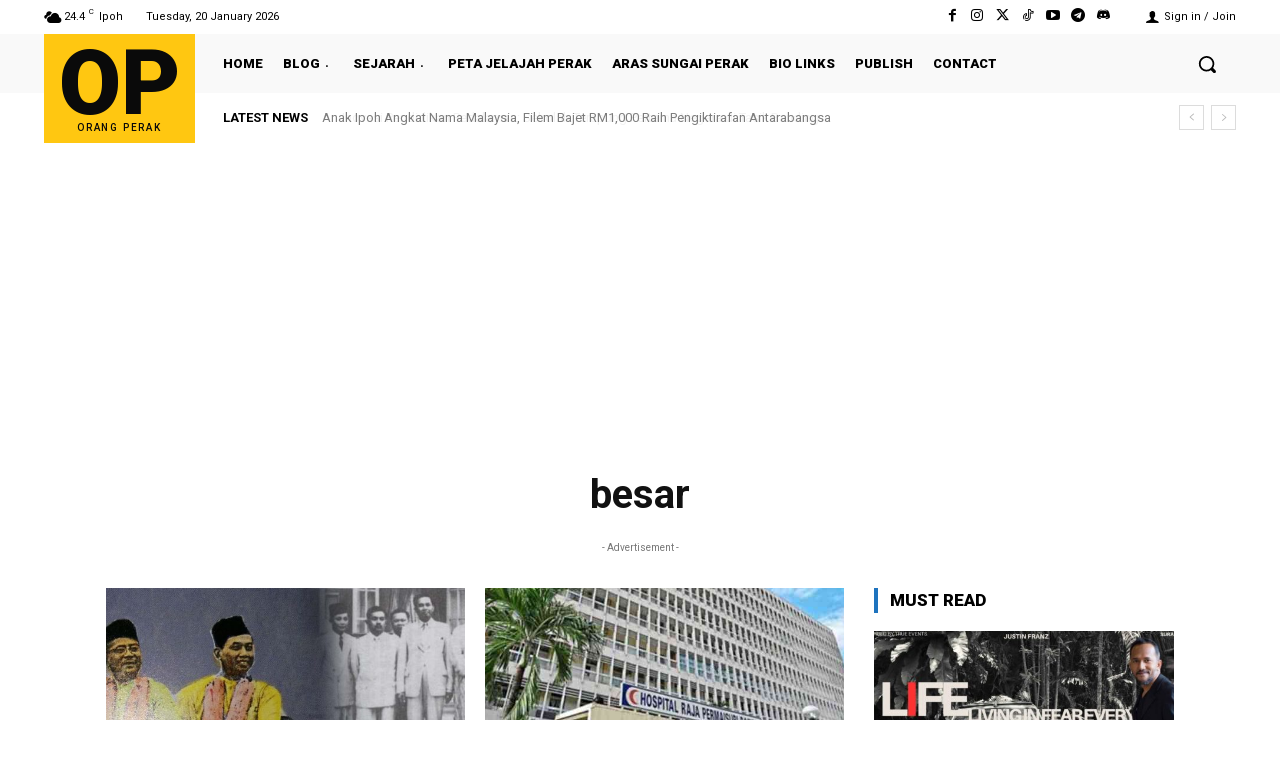

--- FILE ---
content_type: text/html; charset=utf-8
request_url: https://www.google.com/recaptcha/api2/aframe
body_size: 268
content:
<!DOCTYPE HTML><html><head><meta http-equiv="content-type" content="text/html; charset=UTF-8"></head><body><script nonce="CepGjhd2zHpNsOD2UWBZWw">/** Anti-fraud and anti-abuse applications only. See google.com/recaptcha */ try{var clients={'sodar':'https://pagead2.googlesyndication.com/pagead/sodar?'};window.addEventListener("message",function(a){try{if(a.source===window.parent){var b=JSON.parse(a.data);var c=clients[b['id']];if(c){var d=document.createElement('img');d.src=c+b['params']+'&rc='+(localStorage.getItem("rc::a")?sessionStorage.getItem("rc::b"):"");window.document.body.appendChild(d);sessionStorage.setItem("rc::e",parseInt(sessionStorage.getItem("rc::e")||0)+1);localStorage.setItem("rc::h",'1768849978761');}}}catch(b){}});window.parent.postMessage("_grecaptcha_ready", "*");}catch(b){}</script></body></html>